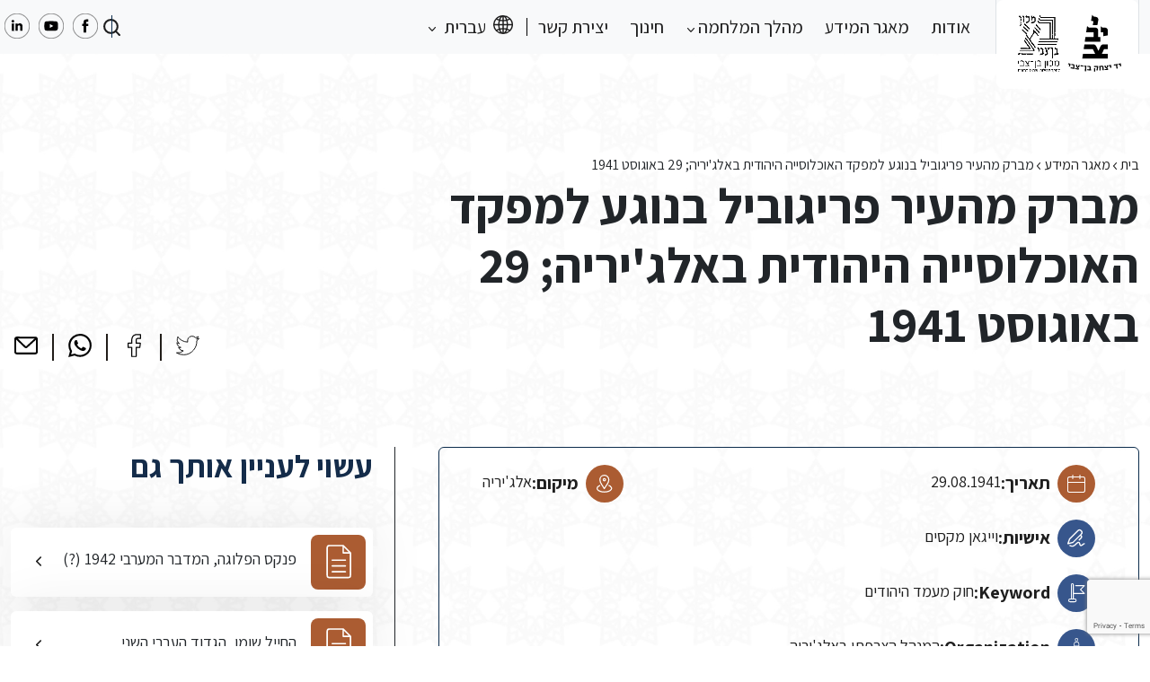

--- FILE ---
content_type: text/html; charset=utf-8
request_url: https://www.google.com/recaptcha/api2/anchor?ar=1&k=6LdFx_opAAAAAIlseOn4pRRE8JJDmAGHUI_cfboq&co=aHR0cHM6Ly9ub3J0aGFmcmljYW5qZXdzLXd3Mi5vcmcuaWw6NDQz&hl=en&v=TkacYOdEJbdB_JjX802TMer9&size=invisible&anchor-ms=20000&execute-ms=15000&cb=64458l814zw
body_size: 45537
content:
<!DOCTYPE HTML><html dir="ltr" lang="en"><head><meta http-equiv="Content-Type" content="text/html; charset=UTF-8">
<meta http-equiv="X-UA-Compatible" content="IE=edge">
<title>reCAPTCHA</title>
<style type="text/css">
/* cyrillic-ext */
@font-face {
  font-family: 'Roboto';
  font-style: normal;
  font-weight: 400;
  src: url(//fonts.gstatic.com/s/roboto/v18/KFOmCnqEu92Fr1Mu72xKKTU1Kvnz.woff2) format('woff2');
  unicode-range: U+0460-052F, U+1C80-1C8A, U+20B4, U+2DE0-2DFF, U+A640-A69F, U+FE2E-FE2F;
}
/* cyrillic */
@font-face {
  font-family: 'Roboto';
  font-style: normal;
  font-weight: 400;
  src: url(//fonts.gstatic.com/s/roboto/v18/KFOmCnqEu92Fr1Mu5mxKKTU1Kvnz.woff2) format('woff2');
  unicode-range: U+0301, U+0400-045F, U+0490-0491, U+04B0-04B1, U+2116;
}
/* greek-ext */
@font-face {
  font-family: 'Roboto';
  font-style: normal;
  font-weight: 400;
  src: url(//fonts.gstatic.com/s/roboto/v18/KFOmCnqEu92Fr1Mu7mxKKTU1Kvnz.woff2) format('woff2');
  unicode-range: U+1F00-1FFF;
}
/* greek */
@font-face {
  font-family: 'Roboto';
  font-style: normal;
  font-weight: 400;
  src: url(//fonts.gstatic.com/s/roboto/v18/KFOmCnqEu92Fr1Mu4WxKKTU1Kvnz.woff2) format('woff2');
  unicode-range: U+0370-0377, U+037A-037F, U+0384-038A, U+038C, U+038E-03A1, U+03A3-03FF;
}
/* vietnamese */
@font-face {
  font-family: 'Roboto';
  font-style: normal;
  font-weight: 400;
  src: url(//fonts.gstatic.com/s/roboto/v18/KFOmCnqEu92Fr1Mu7WxKKTU1Kvnz.woff2) format('woff2');
  unicode-range: U+0102-0103, U+0110-0111, U+0128-0129, U+0168-0169, U+01A0-01A1, U+01AF-01B0, U+0300-0301, U+0303-0304, U+0308-0309, U+0323, U+0329, U+1EA0-1EF9, U+20AB;
}
/* latin-ext */
@font-face {
  font-family: 'Roboto';
  font-style: normal;
  font-weight: 400;
  src: url(//fonts.gstatic.com/s/roboto/v18/KFOmCnqEu92Fr1Mu7GxKKTU1Kvnz.woff2) format('woff2');
  unicode-range: U+0100-02BA, U+02BD-02C5, U+02C7-02CC, U+02CE-02D7, U+02DD-02FF, U+0304, U+0308, U+0329, U+1D00-1DBF, U+1E00-1E9F, U+1EF2-1EFF, U+2020, U+20A0-20AB, U+20AD-20C0, U+2113, U+2C60-2C7F, U+A720-A7FF;
}
/* latin */
@font-face {
  font-family: 'Roboto';
  font-style: normal;
  font-weight: 400;
  src: url(//fonts.gstatic.com/s/roboto/v18/KFOmCnqEu92Fr1Mu4mxKKTU1Kg.woff2) format('woff2');
  unicode-range: U+0000-00FF, U+0131, U+0152-0153, U+02BB-02BC, U+02C6, U+02DA, U+02DC, U+0304, U+0308, U+0329, U+2000-206F, U+20AC, U+2122, U+2191, U+2193, U+2212, U+2215, U+FEFF, U+FFFD;
}
/* cyrillic-ext */
@font-face {
  font-family: 'Roboto';
  font-style: normal;
  font-weight: 500;
  src: url(//fonts.gstatic.com/s/roboto/v18/KFOlCnqEu92Fr1MmEU9fCRc4AMP6lbBP.woff2) format('woff2');
  unicode-range: U+0460-052F, U+1C80-1C8A, U+20B4, U+2DE0-2DFF, U+A640-A69F, U+FE2E-FE2F;
}
/* cyrillic */
@font-face {
  font-family: 'Roboto';
  font-style: normal;
  font-weight: 500;
  src: url(//fonts.gstatic.com/s/roboto/v18/KFOlCnqEu92Fr1MmEU9fABc4AMP6lbBP.woff2) format('woff2');
  unicode-range: U+0301, U+0400-045F, U+0490-0491, U+04B0-04B1, U+2116;
}
/* greek-ext */
@font-face {
  font-family: 'Roboto';
  font-style: normal;
  font-weight: 500;
  src: url(//fonts.gstatic.com/s/roboto/v18/KFOlCnqEu92Fr1MmEU9fCBc4AMP6lbBP.woff2) format('woff2');
  unicode-range: U+1F00-1FFF;
}
/* greek */
@font-face {
  font-family: 'Roboto';
  font-style: normal;
  font-weight: 500;
  src: url(//fonts.gstatic.com/s/roboto/v18/KFOlCnqEu92Fr1MmEU9fBxc4AMP6lbBP.woff2) format('woff2');
  unicode-range: U+0370-0377, U+037A-037F, U+0384-038A, U+038C, U+038E-03A1, U+03A3-03FF;
}
/* vietnamese */
@font-face {
  font-family: 'Roboto';
  font-style: normal;
  font-weight: 500;
  src: url(//fonts.gstatic.com/s/roboto/v18/KFOlCnqEu92Fr1MmEU9fCxc4AMP6lbBP.woff2) format('woff2');
  unicode-range: U+0102-0103, U+0110-0111, U+0128-0129, U+0168-0169, U+01A0-01A1, U+01AF-01B0, U+0300-0301, U+0303-0304, U+0308-0309, U+0323, U+0329, U+1EA0-1EF9, U+20AB;
}
/* latin-ext */
@font-face {
  font-family: 'Roboto';
  font-style: normal;
  font-weight: 500;
  src: url(//fonts.gstatic.com/s/roboto/v18/KFOlCnqEu92Fr1MmEU9fChc4AMP6lbBP.woff2) format('woff2');
  unicode-range: U+0100-02BA, U+02BD-02C5, U+02C7-02CC, U+02CE-02D7, U+02DD-02FF, U+0304, U+0308, U+0329, U+1D00-1DBF, U+1E00-1E9F, U+1EF2-1EFF, U+2020, U+20A0-20AB, U+20AD-20C0, U+2113, U+2C60-2C7F, U+A720-A7FF;
}
/* latin */
@font-face {
  font-family: 'Roboto';
  font-style: normal;
  font-weight: 500;
  src: url(//fonts.gstatic.com/s/roboto/v18/KFOlCnqEu92Fr1MmEU9fBBc4AMP6lQ.woff2) format('woff2');
  unicode-range: U+0000-00FF, U+0131, U+0152-0153, U+02BB-02BC, U+02C6, U+02DA, U+02DC, U+0304, U+0308, U+0329, U+2000-206F, U+20AC, U+2122, U+2191, U+2193, U+2212, U+2215, U+FEFF, U+FFFD;
}
/* cyrillic-ext */
@font-face {
  font-family: 'Roboto';
  font-style: normal;
  font-weight: 900;
  src: url(//fonts.gstatic.com/s/roboto/v18/KFOlCnqEu92Fr1MmYUtfCRc4AMP6lbBP.woff2) format('woff2');
  unicode-range: U+0460-052F, U+1C80-1C8A, U+20B4, U+2DE0-2DFF, U+A640-A69F, U+FE2E-FE2F;
}
/* cyrillic */
@font-face {
  font-family: 'Roboto';
  font-style: normal;
  font-weight: 900;
  src: url(//fonts.gstatic.com/s/roboto/v18/KFOlCnqEu92Fr1MmYUtfABc4AMP6lbBP.woff2) format('woff2');
  unicode-range: U+0301, U+0400-045F, U+0490-0491, U+04B0-04B1, U+2116;
}
/* greek-ext */
@font-face {
  font-family: 'Roboto';
  font-style: normal;
  font-weight: 900;
  src: url(//fonts.gstatic.com/s/roboto/v18/KFOlCnqEu92Fr1MmYUtfCBc4AMP6lbBP.woff2) format('woff2');
  unicode-range: U+1F00-1FFF;
}
/* greek */
@font-face {
  font-family: 'Roboto';
  font-style: normal;
  font-weight: 900;
  src: url(//fonts.gstatic.com/s/roboto/v18/KFOlCnqEu92Fr1MmYUtfBxc4AMP6lbBP.woff2) format('woff2');
  unicode-range: U+0370-0377, U+037A-037F, U+0384-038A, U+038C, U+038E-03A1, U+03A3-03FF;
}
/* vietnamese */
@font-face {
  font-family: 'Roboto';
  font-style: normal;
  font-weight: 900;
  src: url(//fonts.gstatic.com/s/roboto/v18/KFOlCnqEu92Fr1MmYUtfCxc4AMP6lbBP.woff2) format('woff2');
  unicode-range: U+0102-0103, U+0110-0111, U+0128-0129, U+0168-0169, U+01A0-01A1, U+01AF-01B0, U+0300-0301, U+0303-0304, U+0308-0309, U+0323, U+0329, U+1EA0-1EF9, U+20AB;
}
/* latin-ext */
@font-face {
  font-family: 'Roboto';
  font-style: normal;
  font-weight: 900;
  src: url(//fonts.gstatic.com/s/roboto/v18/KFOlCnqEu92Fr1MmYUtfChc4AMP6lbBP.woff2) format('woff2');
  unicode-range: U+0100-02BA, U+02BD-02C5, U+02C7-02CC, U+02CE-02D7, U+02DD-02FF, U+0304, U+0308, U+0329, U+1D00-1DBF, U+1E00-1E9F, U+1EF2-1EFF, U+2020, U+20A0-20AB, U+20AD-20C0, U+2113, U+2C60-2C7F, U+A720-A7FF;
}
/* latin */
@font-face {
  font-family: 'Roboto';
  font-style: normal;
  font-weight: 900;
  src: url(//fonts.gstatic.com/s/roboto/v18/KFOlCnqEu92Fr1MmYUtfBBc4AMP6lQ.woff2) format('woff2');
  unicode-range: U+0000-00FF, U+0131, U+0152-0153, U+02BB-02BC, U+02C6, U+02DA, U+02DC, U+0304, U+0308, U+0329, U+2000-206F, U+20AC, U+2122, U+2191, U+2193, U+2212, U+2215, U+FEFF, U+FFFD;
}

</style>
<link rel="stylesheet" type="text/css" href="https://www.gstatic.com/recaptcha/releases/TkacYOdEJbdB_JjX802TMer9/styles__ltr.css">
<script nonce="bVnTBARLnReIm57BtsyzBw" type="text/javascript">window['__recaptcha_api'] = 'https://www.google.com/recaptcha/api2/';</script>
<script type="text/javascript" src="https://www.gstatic.com/recaptcha/releases/TkacYOdEJbdB_JjX802TMer9/recaptcha__en.js" nonce="bVnTBARLnReIm57BtsyzBw">
      
    </script></head>
<body><div id="rc-anchor-alert" class="rc-anchor-alert"></div>
<input type="hidden" id="recaptcha-token" value="[base64]">
<script type="text/javascript" nonce="bVnTBARLnReIm57BtsyzBw">
      recaptcha.anchor.Main.init("[\x22ainput\x22,[\x22bgdata\x22,\x22\x22,\[base64]/[base64]/e2RvbmU6ZmFsc2UsdmFsdWU6ZVtIKytdfTp7ZG9uZTp0cnVlfX19LGkxPWZ1bmN0aW9uKGUsSCl7SC5ILmxlbmd0aD4xMDQ/[base64]/[base64]/[base64]/[base64]/[base64]/[base64]/[base64]/[base64]/[base64]/RXAoZS5QLGUpOlFVKHRydWUsOCxlKX0sRT1mdW5jdGlvbihlLEgsRixoLEssUCl7aWYoSC5oLmxlbmd0aCl7SC5CSD0oSC5vJiYiOlRRUjpUUVI6IigpLEYpLEgubz10cnVlO3RyeXtLPUguSigpLEguWj1LLEguTz0wLEgudT0wLEgudj1LLFA9T3AoRixIKSxlPWU/[base64]/[base64]/[base64]/[base64]\x22,\[base64]\\u003d\x22,\[base64]/J3lUwo7Dth42FsKbw6jClkIOAVvCsARywr1+O8KfGjzDpsOcE8KxVAFkYSsYIsOkMS3CjcO4w5kxD3AGwrTCukB3wqjDtMOZcjsKYSVqw5NiwpLCh8Odw4fCuSbDq8OMMMOMwovCmx7Dg27DoiZDcMO7cAbDmcK+YsO/wpZbwrHClSfCm8Kowo14w7RpwqDCn2xeW8KiElMewqpew6cOwrnCuDU6c8KTw4dNwq3Dl8OGw5vCiSMHNWvDicKlwoE8w6HChC95VsOzKMKdw5Vhw6AYbwfDncO5wqbDgj5bw5HCo2gpw6XDrV04wqjDi1dJwpFpDizCvU/Dv8KBwoLCpMKgwqpZw6nCvcKdX1HDu8KXesKewq5lwr8gw7nCjxUwwpQawoTDkARSw6DDssO3wrpLTwrDqHAqw5jCkknDqHrCrMOfO8KPbsKpwprCv8KawofCr8KuPMKawrLDjcKvw6dUw7pHZiAkUmcKcsOUVCrDtcK/csKbw6NkAT5mwpNeLMOrB8KZQ8O6w4U4wqFLBsOiwoJlIsKOw6I0w49lZMK5RsOqDsOUDWh4wrnCtXTDgsKYwqnDi8K/RcK1QlUCHF0NfkRfwpIPAHHDhcOmwosDGwsaw7gKMFjCpcOgw6jCpWXDqcOKYsO4EsKhwpcSa8OKSikdQk0paQvDgQTDo8KUYsKpw5vCscK4XwTCisK+Ty3DsMKMJRsKHMK4Q8OFwr3DtQ/DusKuw6nDnsOKwovDo157NBkRwrUldDjDg8KCw4Y/w5k6w5wpwrXDs8KrJSE9w65Rw5zCtWjDtcO3LsOnNcO6wr7Di8K8fUA1wrY7Wn4fEsKXw5XCsjLDicKawo8gScKlAzcnw5jDhl7Duj/CkXTCk8OxwrtFS8OqwpbCpMKuQ8KDwp1Zw6bClH7DpsOoSsKMwoskwqV+S0kbwozCl8OWdXRfwrZow6HCuXRjw446GAwKw64uw5fDoMKFEmoIaDHDn8OGwrtCcsKPwqbDlsOcIsKRQsOSBMKSNBzClsK1wo/[base64]/CrMOnfyA8w6rCn8Kzw4U/[base64]/CmCxtWcKICMK6SGPDlgXCp24LUMKmIcK/wrHCtGtww5HCrcKYwrp3Ll/[base64]/DkU1vMsK3XhXCl1ArwrrCiEo0w5d2F8KsSRjCjDXDrMOoQnjCrEEOw794b8KnF8K5eHw2bHnCnVfCssK8Y0PDlW3Di2h/K8KCw68ww6bCucKrZAdOKmobOcOhw4vDhcOUwrzDiFllw5lNbHfCmMOiIHvDocOBwoYTasOUw63CkRICdcKpFHPDmibCh8K2aCpCw5tLbkvDiC4kwoXCkwbCowR5w79zw6rDjFgOTcOGB8KqwpcHw5gXwqsYwovDicKSworCpT/CmcOdSxDDlcOuNMK1dG/Cvgwywp08fMKYw7jCqMKww7dfwrB+wqg7ezPDkF7CrCI3w6/DrsKSc8OmAXEIwrwYwr7CpsKowqbCpcKmw4LCl8Kuwppvw4QhXnUpwr80WMOJw5TDvAVXMzUqXcKewoXDosOTKmPDvXjDqhBCRsKXw4vDtMKlwovCmW0dwqrCi8O6VcOXwqw1MCDDnsOAZBo/[base64]/CljCo8Oqw4zCk8KYw79Xwr3ChWkXFMOjLxzCvsODaQ9+wpd2wptYNcK1w6UEw4BRwozDn3/[base64]/woxmw5Irw5DCs8Kyb8OGwqTDscKqD8K3CXJ3ZMKIDUTDs27CtTLCn8KjX8OgV8Omw4ozwq7CjBPChcKvwpzCgMK8ThQ2w6w8wqDDtMKgwqUmHXAeWsKBaC/CoMOje3zDh8KjRsKQD1fCmR8FRsKZw5bCoS/CucOEWX4AwqcTwpI6w6d7XnkVwoYtwpnDimgFH8OhYsK9wr1pS0E3OUDCoScHwpXCpXvDrsKRNEzDpMOncMK/wpbCmsK8IcKWLMKQKlHCtMKwKihBwokGA8OUYcKswoDDiWYOLX7DoykJw7drwrs/bCsPOcKRJMKcw5sHwr8mwpN5LsKQwoxDwoBqQMK+VsKFwpx5wo/CmMKxMVcVJTzDgcOhwqTCmMKywpTDg8KiwrZHA1XDpsO6UsOmw4PCnhNDWcKZw6lVflbDqcKmw6TDnR7DgsOzFnTDgFHCokh3AMOTODvCr8O/w7kww7nDl2QBV3YdFcOrwpUDWcKqwqxHZQDCssK9VhXDqcOuw5VEwovDssKlw69LXiMzw5HCkB5zw6lufQk4w6rDuMKgw5zDhcO2w7sWwrLCgHUvwrzCnsOJHMOFw5I9csOVMTfCnVLChcKqw77CmnBLZcOWw59VFHBlIXjCmMO0XHXDlMKtwoJNw7gbaynDkRsXwp/[base64]/[base64]/[base64]/DkAhQecOawqXCvsK7w4vCksOew67CqMKaNsOMVUvCsMOKwqg2I2NfDMOkFXfCvsK+woLClsO0bsKfwpDDgHDDvsOSwqzDhVBzw4rCncO7BMO7HsOzd1tbPcKvSB1/LyfCpFh4w69YAiZwE8ONw73DqlvDnnHDtcONBsOwZsOMwqXClMOrwrnCqAcWw6ppwq0lU2A/wrbDusOoJkYsXMOYwoRCAsKiwo3Ctw3DpcKoFMKVR8K8V8KOasKbw4Nswq9dw5VPw5AvwpkuXB3DrQjCoXBowqoNw6kBZg/[base64]/Cgyd/aV9WNMKzAMKtCn/CgsOWeFF7wpPDocOWwq3Cn0/DvmjCmcO0wrTCusKewpMQwp3DisO1w4/[base64]/DqcKywr/CoH7DoF0Fw4HDqsKowrsPwo0UwrfDvsO9wrvDsXnDu8KSwoLDtFN4wrM4w6EAw6/Dj8KsfsK1w7osB8OyX8KzXBfDncKNwqoKw5vCtjzCiCwQczrCqzY6wrbDpRUKSSjCri3CvMOGY8KRwosMXx/Dm8Kaamk9w6jCl8O1w53DpcKXf8Opw4BvOFrCscOdRVUHw5/CjG7Cl8Ogw5nDg37Dk0TDgMK0WlExLMK5w4tdERHDqcO5wqsbJyPCu8KqNMOTM1sBTcKTXDRkMcKNccObCkA/[base64]/SMOvwrAPw7XCjjwZwq8ow4I0wqAZRgfCkWVWw6w2fsKcYMOrTsOTw7NFEMKDVcK0w4fCj8OeRsKAw6XCrg82dQXCs0rDhATCoMKBwoIQwpsGwp5lOcKqwqJqw7JLEgjCpcOzwr3Cu8OMwrLDucOiwq3Do0TCgMKPw4t+w6AewqvDkmrCgz/[base64]/DnWk4T8KVw7PDkFFICEMJwrXDihB6wpAQwq3Ct1PDt1lPEsKGWnjCg8O1wrYrPT7DuSTCpBFKwrvCo8KPd8ORw7Bcw6rCnsKgCnQrRcO7w6jCssO6cMOUcWfDukg+M8KLw4HCi2NDw5sEwoItW2DDpsOeUTPDo1l/ecKPw40OcRXCkGjDm8Opw4XDiU7ClcKKw7QVwofDlgAyNn4pZglqw7lgw6/CukfCvTzDm3Y6w4laIEAwGyHChsO8csODwr0tHyMJOj/CjcO9S0lhHVd3PMO/[base64]/DuyInwp/DrcOTQcK1wrcWKMOUdsKUBsO0aMOKw73DuE/DmMO4NMKXUQDCtAfChGsqwoFww5/DgXzCulLCqsKXXcOfRDnDnMKoC8K6V8OcNT3ChMOPwr/DrAQLDcOkM8Ktw4HDgQ3Do8OxwojChsKeR8Kkw5LCp8Ovw6HDtBkJGcKySMOtGUI+TcO/[base64]/Dl8OPwpZVAFfDkXfDvVfCpcOSH8OPw5gSXMOrw5fDv0fCohXCpj/Dj8KkD2MYwr58wp7ClXHDuRs1w7BhK3sjWsKYCMOTw43CpcOLbUfClMKUVcOHwr4AGsOUw7F1w4nCjjwtbsO6fiV7FMOpwrNgwo7CmRnCvQ82KSbDucKFwrE8woDCvHbCg8KJwqpyw6ULEhbCln9MwrfDscOfFsK/[base64]/Cp0cowrFXPEpqwr/[base64]/[base64]/CrcO6wq1BEAjCrEsdw4HCvsONwr0EwqgiwrTDm0vDhnPCg8OWQcKfwpROPABcacOvXMKTaRBYcGdQasONCcO5a8O2w4JgJC5cwqXCp8OCf8OMBcOIwrDCqsKzw67Dj2vDjU1bUcODXsK6Y8O0AMObI8KNw4FlwrpxwqjCgcOIe2YUIcK0w5fCumvDolh/McKHHDhcLWnDhX07TF7DsB7Dm8KWwojCmlx9w5fCrkMDH3R7WsKswq82w5J/w4ZUJk7Dqn10wooffB7ClhrDokLDs8Obw5/[base64]/[base64]/M8OCw4LDvSfDicOMC8Kww68Hw4Mtw6Fbwol5a1vDkW4nw4orR8O4w6tSGcKQTcOrMR1Fw7PCsibCjlPCnXjDpmfDjULDkVoifH3Cn1nDiG5HUMOawq8hwq1Lwq0RwoUTw59OQMOacT/DnmBQDMK5w4EtZRZqwp9ECsKEw79Hw6nCv8OHwotHB8OLwo4MN8K8wqTCqsKgw5HCqyhFwpnCsCoaIsKEJsKJdsKnw4dkwpQiw4tdbUTCu8O6Jl/CqMKmAX1Yw77DjBIZPA/[base64]/Dm8KNwq4uw4vCgXQ0AsKRwpLChyPDkmFlwq7DuMKww7XCkcOlwrhgUMOfVlYUX8OnW1INGhBkw63DhQlkwpZlwq5lw6rDrSVnwprCojAZw4pbwrkifSLDoMOywq5+wqoNYiVKwrNvw4/Ch8OgMVsXVWTDgwPDlMKtwrzDpA80w6giw4fDshvDlsK/[base64]/[base64]/DljABQXTCl8KmLQbDtMOow79PFn/[base64]/CqkACwqVbQTPCocOpwpcgbF3DuwfDscOvN3LDpsK9CSh3DsKpKAFDwrLDgMOCGzgRw6IoExcuw6VtAzLChcOQw6IMYMKYwoTCl8OsUxDCpMOsw4XDlDnDisKpw4MXw5k/I1DCrsOoA8O4BGnCtsK/MD/DicO5woUqTCZywrctK2Yqb8K7wplsw5rCm8Orw5NPfmPCrFgGwrV2w5o+w4wGw4I6w4nCocO9woAMeMOSJCDDmcOqwqtvwoLDiELDqcOKw4IJbEV3w4vDvcKVw5NYCihIw4bCj2TCncOKdMKEw4HCm1xRwro9w5U1wp7Cn8Osw5ZncH/[base64]/w6gZwrzDszh5dsOrw5jDsi9Ew7HCjGjDi8Kcf8K4w53Dh8KQwqnDicOgw4/DoD7CuH1Xw4nDhGpYEsOHw4EKwq/CnS3DosKyesKPwqzCl8OVLMK2wrt9FjnDosOfHxJXA3hNKmdGGmHDlMOBe3Uqw6JcwrgqPxhGwr/DvcOband9d8KBKWxEXQkoecOuVsOeEMKuLsOgwqJBw6hFwqw1wo8tw65QTCQ2M1VTwpQtLTPDmMKTw4NiwrzCuVLDvjfDg8OkwrrCnRDCtMOLaMKAw5IywrjCvlsWEwcVPcKkKCo1EMOXGsK6OgTDgRfCmsOwNS1Cwq4+w45Aw7zDq8O0TnY3ZcKTwq/CsXDDomPCtcK2wp3Dn2R/UCU0wrEnwq3ChU7CnUvCp1oXwonCuVnCqHPCrQvDjcObw6Edw6B2C2DDr8KTwqw8wrURFMKOwrjDv8ONwrfCuBhRwpnCjsKCDMO3wp/[base64]/wqHDsXjDmCzDkMObwrfDpUc8FyxHwpvDnAvDocKMSQfCgSZBw5bDkALCrgUHw5FwwprDvcKjwro1wqPDs1PDhsOYw7s3NyIZwowEDMK5w7PCgWrDoErDjR7Cr8K8w5R3wo/DksKbwp7CrhlPScOXw4fDosKRwo48BBzDs8KrwpEGRsOmw43CgcOlw7vDg8Knw7PDnzzDpcKMwpJLw4FNw7xLJ8O5UsKCwqVvI8K/[base64]/[base64]/CnmweCBTCpXHDv0zDj8Oiw5jDjsO4wqRcw4YRJSPDsQ/CiFLCkA/Cr8OGw5p2CsKHwo1kfsK2N8OtW8Ocw5HCocK2wp9fwrRRw7nDpjd1w6B/wp/[base64]/Dr2VyXMK7w7A/w7jCtBLDjBHDm8Otw6rDmEvCs8OgwrvDjX/DlcKjwpfCrMKKwrfDrV9xR8OIwp1Zw5nCvsOCBzbCisOLC07DrCzCgBYSwqjCsQXDnCrCrMKWMkDCoMKhw7NSfMKqJwQeBSrDjXkQwoBZFRXDqR/DocO0w40qwoFcw5lCGsKZwppXLcOjwp4WdxA1w5HDvMOEOsOvRTdgwo9GA8K7wqp8MzBEw5rDmsOWw4k3ayPDnMOzIcOzwqPCnMKnw5rDmhDCksKYJXnDr23CuTPDpmZTOcKKwqLCpzXCnGYaQFPDiRs0w4/DusOuL3AVw6Z7wrJvwpLDj8OVw6kHwoYwwoPDpMKhBcOcAcK8M8KQwpzCu8Klwpk3QsOsf3F9w6HCicKPbFdQN3pCQWI8w5jClgNzFRU8E3rDn23Cj1HCk3hMwonDoxhTw6rCiwjDgMOLw4AUKioDTcO7PmnDmMOvwrtse1HCly0Bwp/DjMOnX8KuMzbCgFJPw58Gw5UoaMK7eMKIw5/[base64]/Cm8KSVFLDmUHCgcKNOMOgD3JWOsOIw7QbQsOxKl7Dm8ODOcOaw65QwoMtHEjDvsOBf8KdTlDCmsKyw5QqwpMzw47CisO4w5NTZ3gcRMKBw6gfOsOVwp5NwoRUwqdGI8K/RSHCjcOZBMKOV8O9HD7CiMOIwpbCssO1XRJiw5jDrS0DOADCmXXDnywdw4bDoinCtSQFXV3Clm1Kwp/DoMOcw7HDtAoIw43CscOiw5PCsC87JsKtw6FtwrxwPcOrJBrCtcOTGMKmIHDCucKnwroWwq0qI8K/wq3CqwEow4/CssKXNhLDtCkXwpERw5jDpsO2woUGwojCmgMMw4Vjwp0gSXzCkcK+EMOsOMKvFMKFe8KvAWB/WjlcT0XCrsOJw7jCiFdKwpRhwo3Dg8O/fMKJwonCo3Uiwr9hDWLDhz/Dngk0w6svHD7Dqgwkwphhw4J4F8KqZXhww48jdcO4LXQow7d1w4jCvUISw6V3w7xrw57Cnhh6NTp5E8KrTMK/FcKwTGgDRMOswq/CtsKjw70+FcKfA8KSw4PDq8OtK8OFw43Dln5iCcOGV3EvBcKCwqJPTivDlsKrwqYDb21Uwq5ITMOYwolfRsKqwqfDq2IRZkAJw60zwokaHGk0U8OVfsKbPynDhMOTwq3Dt0dQI8K8V11JwrLDh8K/EsKqdsKZwrdrwqzCrUEjwoskNnvDqHkmw6csHyDClcOFbhZUYljDlcO4EX3CiSPDnTZCcDRNwr/[base64]/w5YXwpMncMKAw7AvHCNlw6bCgn5MSsOqe2LCqz8swpoUdHjDgcO0XcOiwqDChU4/w6TCqsK2b1bCnll+w7hEP8OEWsOcVxhrBMKEw5HDvcOODhlkYE0awojCoyDChH/[base64]/woLCisK4DS7CoV3Dtz0Wwq3ChRJ/O8KddAR6PGxOwqnCncKNCHJ1Uj7Dt8O3wrRwwonDncOrIcKKY8KEw5DCkgYeHnHDlgs6wo0ww5rDk8OIWBV/wrLCrVJuw7zCj8K6EsOpUcKOWgBrw6vDjTrDjEbCvGZrA8K1w6oJRC8TwpcMYSvCqCwUesKqwp3CsQJKw6nCtRHCvsOqwpfDrDbDu8KMHsKFw7LCviPCkMOxwpzCiErCrC9YwoluwrI8BXjCncOVw6LDvMOccMOdLy7Ci8OdVjk6w79eQTvDshLCnlEbDcOkbH/DlV3CvcOXwq7CmMKbblQWwprDisKPwqI/w6E1w5DDihjCp8Ktw4ojw6VJw7MuwrZNIcOxNWrDpMOywoDDk8OqHsKZw5TDj24KcsOIVV/DnXgie8KAO8OBw5pfRH57w5gow4DCv8K/[base64]/Cr3vDsAjCvsO/dCzClMKzMTQFw5/CssKywplzcMKGw7oIw6o9wqdyOQxpPMKOwrMPwqLCuVPDvcK0DD7CoRXDtcKswoJGf1U3ASLCssKuHcKbWsOtCcO8w5lAw6bDtMO/[base64]/Dq8OrwovCoF3Do3N9NioTGcK5wrs/[base64]/Cu8Kbw5fDimdQFcKNw5vDoBNfwrpTFFMtw58VJnTDnHIyw7AKN1J7wprCmFo1wr15OMKZTjfDrFbCnsOVw7LDtsKAasKzwo4lwqDCvMKIwrxZJcOowp3Cv8KXGcKrRh7DkcO4BgDDmWpmMMKSwoHCmMODVcOTNcKdworDnWHDijzDkzfCqCjCnMOfMRQOw6ptw6/Du8KvCH/CtTvDjXhyw43Ci8ONKsK/wrNHw6ZDw5PDhsOJT8OUVXLCqMKhwo3DvDvCvHLCqMO2w51xXMKcS10ZesKfHcK7I8K6HkkmOsKWwpA5EXnDlsK+QMOhw4g4wrANTEN8w4AYwrTDvsKWSsKmwpw+w7DDu8KYwq/[base64]/[base64]/DpEFbwr0dwoJiw6BhwplDw5ovFMKccMKvw4PCvsOpEMKjGS/DpghoAcKywonCqcKiw5NvScOYQcOCwrTDg8O1cXIGwrnCv03CmsOxG8OwwofCiQzCsD1XeMOnDwxXPMOjw5lhwqcDwpTCq8OACARBwrfCmBnDrsKacBklwqbCqRbClcKAwqfDn13DmkVmCBLDtDYuUcK6wo/Ci07DosOgNHvCvxFDeHp8CMKzcD3CusO5wqBnwoclwrh3BMK5wp7DjMOuwqDCqHPCiF43FMKxPcORPXDClMKRRw4rZsOZTWN5MRvDpMO1wq/DhVnDnsOSw6wgwpo2wrw5woQVE1jCoMOlEMOHF8KhLMKGeMKLwoV+w6RseR45b09rw5HDo0DCkX9/wojDsMOwKHxdZzHDvsKVPQh7LMKlEzrCp8KmLwoQwqNYwrDCnsOMEkvChSvDgMKfwqrDn8O5OBfDnATDhEnCo8OUCnHDlR0YABbDrBEWw4XDjMO7WB/[base64]/Dl8Ouw5HCvSdXw7QDH8KIeMOGRnLCh1Z8wqhTKHXDrQfCnMOHwq3CrXxMYmfDtzdFe8OzwrBgMCZ9RGJVQ15HLSnDoXrCksKnMTLDkS/[base64]/CqA47w6kSw7fChD3Di8K3w6LDoyciDcKqw7zDsMKHXsOSwqYfw6nDlcOMw5XDi8OcwrDDo8OAND4+Rz0Zw4BsJsO/KcKeRFRxXzhhwo3DsMO4woJXwpjDnSALwqA4wq3CiCzCjxZbwo7DhlPCpcKiWidMfRjCj8K8c8O7wpoLXcKMwpXClRzCvcK4B8O5Pj7DoQoHw4rCnwvCkR4ARMKKwojDlQHDpcO6DcKHKXkEWMOAw54FPCLCv3XCp1tvGsO8TsOBwrnDs3nDlcO8QT/Dsg3Cg0UaQMKAwoDChljCiQnCkVPDkEvDsm7CnjJXKxbCqcK2BcOQwqPClsO/SD0Ewq/[base64]/Dn8OtL0HCr8KmHnAsK8K8VMOxw69ub0PDscOUw5zDkATCjcONWcKoacKRfsOZWgcYEMKVwojDvVcPwqkPAkrDkTrDvzzChMO0DRY+wp3DjsOlw6vCjMK/w6YVwrIqwpk4w7R3woITwofDjsKow5ZkwoRnUGvCjMKzwpobwq8bw4ZHOMOeJMKxw7rCjcOyw6M+CXrDrcOvw5fDvlLDvcK8w4rCtsOiwogkdsOuRcKtbMOmA8K2wq01XsOdexpHw7LDrz8Iw610w5XDhBrDvcOrXMOlGT3Ct8KSw5rDjRBbwrgkB0Qlw5E7ZcK/PcKdw5NoI1x9woNCG1nCiGVZRcOXeQE2SMKfw4LDsgxSbsKNVMKCQMOKCCbDpXvDu8Ofwp7CqcKIwrXDs8OTYsKtwoIjd8KJw7AbwrnCqTk7wq1zw77DrQ/DrGENIMOJEMOGQHowwrMpO8K2VsO4KlkxWS3DkDnDmRfCljfDssK/c8Oew4PDtVNdwow/HcKCJCHCmsOkw5l1dFNAw5wXw79BbcOywqs9BFTDvT8TwpNpwqQaVT82w6bClsOPe3HDsQ3Co8KKZcKZLsKNIiJ8fsOhw6rCn8K0wplCHMKZw5FtCC0XJxPCjsKAwp5mwqxrLMKbw4IgI0NyNR/Ctj9LwqzDgsK3w5HCp2ZAw5gcahLCi8KnGEZowp/CssKbEwQVKkTDm8Kdw5xsw4nDtcKmLFEVwp0AfMKxVMKcYhvDrA0zw6gBw6/DjcKuZMKdRzZPwqvCjEs0w4zCuMO0wonCqzklZS/CjcKuw4xCDXhQGsKIFB5mw6dwwoM/ZFLDpMOkHMOEwrxvw4FdwqB/w7FwwpMPw4vCgkjCtEc/BsOoKxQ2a8OiOMOhAyXDky8FEE8GCy4VVMK2wrVSwowdwpvDjcKiEcO+eMKvw4zCvcOtL1LDksKtwrjDqCYhw51xw6HCmMOjKsOxLMKHNwhuw7Zeb8OWAFI8wrzDrT7Dglh6w6pNPT/[base64]/Dl8KWwrjCgjHCpXLDvEB2w4fCiCnCg8O9wpnDlh3Cr8OmwqoDw7thw6UTw6sxLBPCshnDiCM9w5HCpgFcGcOhwqQ/wpV8NcKGw6DCsMODE8Ksw7LDkg7ClCTCsAPDtMKfKR4Owqd/R18cwpTDsnMTMlvCmMKJN8KmO0LCo8OGFMKuCcKiEGjDhmbDv8Olb0V1ZsOyScOCwofCtX7CoDYzw6vCl8OAIsOHwo7Cml3CjMKQw63DgMKFCMOIwofDhwJVw6BkJsKXw6rDnCRka1DCmw1Nw5zDncKgOMOwwo/CgMK+E8Onw6NPA8KydcKqBcOoHDdhw4pFw64ww5d3wrPDqzdUwrpFFnjCi1MlwpjDncOEDSEpYXl8aDLDl8ONwpLDhCxqw4seDQlZIyN0wpEtCG84Ex47MADDkSlIw7nDsybCrMK1w4/DvF1mIlNiwo7DnVnClcO7w7Jhw4FDw7nCj8Knwpw6ThHCl8K/wqkuwppuwrzCgsKYw5jCm3RJdDZdw7FaS1U/W3HCu8KzwrdGcmhIdksKwovCqWTDs0rDiTbChAHDo8K0QzUpw5jDpBtBw6TCu8OcJBnDrsOlVMKvwqlHRcKCw6pkEDTDoHfDnlbDgVcHwqx+w6QHA8KJwrozwpx9cStYw7LDtS7DoAcZw5pLQizCo8OAZAwXwpMtCMONbsOfw57DvMOXVx4/wr0ew7l6EsOHw5UoA8Kaw4EVQMKWwp0DScOEwoVhK8K/DcOEIsKUSMOgXcOdYjTCpsKxw4lzwpPDgibChGnCkMK+wpE7e0sHDFjCh8OSw5rDlgzCq8K2QMKBEwU6WMOAwrNmBsOfwrEZXsOTwrV9SsODFsO6w5MtAcKbCcO2wpPCtnJvw5ZWDHzDvW/DiMKFwpPDhDU1RibCosOTwrp+w5rCn8OIw7fDuHLDrBYyREQiA8Ogwrt0fcOyw6zCi8KEfMKEEMKowpwgwoLDinjCrMKob34OBhPDksKMB8Ofw7TDosKMbi7CuBrDoxlRw6/CicO5w4MHwrvDj1PDtWfDvD56U2YyVcKPTMO5aMOwwr8wwp8bNCDDr2lyw4NzER/DjsOowplgTsKQwpAFQX1Uwrp/w4EpQ8OGYBTDoE0MdMOVJl8MdsKCw68Ww5fDrMOyUTLDuS7DgB7CncOaOwnCqsKvw7nDslnCoMOqwpLDkxFLwobCpMOLOj9Mwr4yw4MnPwrDoHJYIsKLwqBDw4zDpjNLw5B+W8OvE8KjwrjCosOCwo3Cgyh/wrdzwrXDk8OywrbDnj3DhcOiGMKDwprCjRRWO0c0MTPCqcKgw5pOw6J7w7IzOsKhf8KzwpDDoVbCk0I5wq9wN3vCusKSwoVyZXQtLcKNwrAFW8OEHldDw5Ykwq9HGAvCoMOHwp/CqcOIN1xyw5/[base64]/LsK8wqjCqy8tw5fCrMOPOsKEw6R0BMOnYRVTFFZXwqVkwrpjOsOndnnDtBkQMcOkwqvDjMK8w6EgCQfDl8OuSxZMLsK/[base64]/Vm7Du3/DtcOSwrfCjcOEJUXClGjCththYW7ClcKPw7Fhw4kCwoBnwpgpZTrDlCLCjsORWMOQBcK4aDwFwpLCoWhVw77Cq27CqMOAT8O9PgzCqsObwqzDvsKRw5cDw6nCrsOIwrHCmllNwpNKDlrDjcK/w4rCkMKEVy5bZCU5w6oXZMKHw5ByLcOtw6nDisOawozCm8Krw7Fywq3DmsOcw4wywrMBwpbCnlATX8K4b2liwrnDvsOkwpt1w6FZw5fDjT8MQ8KMUsO+K148I3ZsOFEfQRfCjTvDvC3DvsKmwoQzwrHDqsOjeE4ybgJBwpBbGsOPwpXDtcOSw6l/XMKaw5YjJcO5wp5YKcKgAknDn8KLYD/[base64]/[base64]/wpbDijJBPMKLUyLDnsK+fykAQMO2S0Jhw4vCqUghw4FdAVPDjMKQwoPCoMOYw67DvcK+QsKMw6zDq8KKYsKJwqLDnsOEw6LCsmsGaMKbwpbDr8Ogwpo6CQxaXcORw43CiThbwrEiw6bDshcgwrjDrGPCm8Ktw5jDkcOPwr/CmMKDYcOVLMKpWMOxw7tTwpdLw7d6w6nCtMOrw4gtJMKeQm/CjX7Ckh7DvMOHwpfCuGzCucKuai5ddDrDoBTDjcOwWsKzQXnDp8K1BW4JecOQaAbCocK3NcKHw6xAeVErw7vDrcKfwrLDvQs7wrXDqcKWEMKGJcO/[base64]/w6RWdsONwqbCsMKAw63DusK/wqFTw5c0c8KMwpQBwpHCpRRhQsO6w4DClAR4wpvCi8O9OhFYw4o+wqLCssKWw4tMEsKXw6lBwq/DjcKIV8KHRsOJw7grLCDDv8O4w4tuDi/DoU7Dsj8Qw6zCshYhwo7Ck8OOJsKHDhgZwq/[base64]/HCYCJMKWw4ZvFVPDgXHDusK8wqUZw4zCnwTCscK7w5xUYA8qw4Qgw4TCpMKmbMKgwqHDgsKHw5w9w7PCk8OCw6k8E8KBw6cjw4HCo14MVyk1w5DDnlYPw7fCqcKhJsKUwptiAsKJesOgwpJSwp7DgsK/w7HDgzDDrFjDpgjDgVLCg8KaWhXDqsO+wosyfQ7DpWzCm1zClmrDvlgqw7nCocK7PAMAwoc/wojDlsORwo9kC8KJD8Oaw51HwoQlfcOlw5/DjcORw5oeJcOuURfDpzfDr8KQBg/CjhIYXcOzwq4Sw7bDmsKJOybCvSM6GcKLJsKlFl88w6UOM8OSIcKWSsOXwrp1wr1xXcORw40JOREqwoh3bsKxwqlUwqBDw6rCr2BCWMOXwp8iw6EUw63CiMOQwpbChcOSfcOEeTE+wrB7c8OAw7/CpTTCtMOyw4PCmcKdUzLDrC/[base64]/CgTfDmmUZTsOVwq/ChcOCw5FDw70XwopwQsKyDsKbScK7wqorZcKFw4IRMSLCosK+aMK2wrjCnMObAcOWIz/DsARGw4RidTvCnjAbAcKbwq3Dh0HDiXVSEcOtHEzCnCnDnMOINcO9wo/DlAp2Q8KtFcKPwpoiwqHCpXjCthMVw5fDm8K9DcOuBMOlwotXw4RGKcOQCQB9w4gfDkPDtsOww6B+J8OfwqjCgl5YJMOHwqPDnsO+wqfDtA0bC8KJAcKuw7McOE4Jw74swrvDk8KIw6gWU3/[base64]/DtcKUw67CksKRS14jMsOWZ8K4w7UKwo9jEwcyVwdIwqLDlGbCo8KFIhfDqw7DhxAcFibCpxQVWMKHcsKKNlvCm23CoMKowq9zwp0dJBvDpcKRw6QzX0rDohPCq3I9PsKsw6vDnzMcw5zCi8KKZ0crwprDr8KmcQzDv3chw6MDfcOTTMOAw7/[base64]/w70yGsKfwp1TwrnDtcK5XFFSw7zCgMKiw7jCh8KGAcOSwrQdKVVDw4UUwr8OEWxnw7krAMKIwrwTCRPCuyxyU2HDm8KGw4jDm8OVw4lHPW/DpxTCuBHDscOxFgvCsy7CuMKUw5Vrwo/DvMKTQ8OIw7QJQBF6wo/CjMKechQ6OMOKfcKuPG7CksKHwpd8A8OUIBw0wqTCiMOoR8KGw7TCpUPDuX0ZSih7X1DDmsKiwqjCsl0tQ8OPBMOMw4TDq8ORMcOYwq8hPMOlw6oiwo9lwo/[base64]/CrMOUXlbDkl7Dn8Omwr0eag7CmcOzw7XCoMKKAsKOw7gXFGbChFhPAR3DvsODCELDo1nDkFpswrhxBCrCtVEyw6fDkhZowojCksO5w7zCqC7Dn8OLw6dXwp7DiMOdw6w6w4ZMwqvCgUnDg8OGJW4OdsKODwExR8Onwr3CusKHw4rCqMK/wp7Cn8KxWnHCp8OkwojDucKsEk0pw6hJNwsCDcOAMsOiSMKuwrAJw7xrHTUFw4/DnXFNwqlwwrfCqC5Gwp3CusOaw7rClSx+LSpSaX3DicOiPVkFwoJ5DsOBw6BrbMOuAcKgwrPDvC3DtcKSw73DrywqwpzDiSHDjcKjQsKUwobCgj93wpg/MsOGwpZCDxbDulBXPMKVwqbDpsOiwo/CigJ/wrYYLirDvFLCs2TDgMO8Wws1w43DicO5w6DDlsKcwpvCicK3MBzCvcKWw6LDtHZUwoLChWXDssOresKdw6PCi8KpdxHDokLCusKeUMK4wrrCll17w73DoMOJw6NqX8K0H0DCv8Khb18qw6XClxl2QMOJwp1Da8K1w79mwqYWw5NBwrcpbsO/w7rCisKWw6TDlMKnF1/[base64]/[base64]/Dm8OcwrYdU2zCpR3Dv30XwqQFw63Dl8KCw4jDpsKVw6jDu1t4fMKZJHlxSxnDvGp3w4bDvQ7CrRHDmMOUwpsxw6U8DsOFfMOUcsO/[base64]/DpFUuwqgzw6XDucKYwpvDqm7DkMKYwrbClsOvw5hCG8OXL8OBQRxeOHoEbcKdw6lZwp1awqoTw6ArwrQ4\x22],null,[\x22conf\x22,null,\x226LdFx_opAAAAAIlseOn4pRRE8JJDmAGHUI_cfboq\x22,0,null,null,null,1,[21,125,63,73,95,87,41,43,42,83,102,105,109,121],[7668936,513],0,null,null,null,null,0,null,0,null,700,1,null,0,\[base64]/tzcYADoGZWF6dTZkEg4Iiv2INxgAOgVNZklJNBoZCAMSFR0U8JfjNw7/vqUGGcSdCRmc4owCGQ\\u003d\\u003d\x22,0,0,null,null,1,null,0,0],\x22https://northafricanjews-ww2.org.il:443\x22,null,[3,1,1],null,null,null,1,3600,[\x22https://www.google.com/intl/en/policies/privacy/\x22,\x22https://www.google.com/intl/en/policies/terms/\x22],\x22eCT5hDDv2DZO8unIQT7O7whhuvcmZiBfD4mxGQrl8nc\\u003d\x22,1,0,null,1,1764314498867,0,0,[84],null,[162,198,166,10],\x22RC-w3w_gnJestiS8A\x22,null,null,null,null,null,\x220dAFcWeA4BmsHckkhqnC4MU9FnEqDGPL1lJQzMSHXlNIoxF55THsWqHWAl1v0owptla-BT_o1IQ1otlDOzI07pBn_ZZKBAaCxMlw\x22,1764397298894]");
    </script></body></html>

--- FILE ---
content_type: image/svg+xml
request_url: https://northafricanjews-ww2.org.il/wp-content/themes/bentzvi/assets/img/icon/page-hero-twitter-icon.svg
body_size: 79
content:
<svg xmlns="http://www.w3.org/2000/svg" width="28.604" height="23.792" viewBox="0 0 28.604 23.792">
    <g id="_Group_" data-name="&lt;Group&gt;" transform="translate(-0.07 -2)">
        <path id="_Path_" data-name="&lt;Path&gt;" d="M2.286,3.7a16.347,16.347,0,0,0,12,6c-.312-1.272-.336-4.729,2.088-6.169A6.289,6.289,0,0,1,19.689,2.5a5.581,5.581,0,0,1,4.093,1.8,12.6,12.6,0,0,0,3.6-1.368,5.485,5.485,0,0,1-2.4,3.085,10.526,10.526,0,0,0,3.193-.792,11.162,11.162,0,0,1-2.856,2.916c.852,7.645-6,17.151-15.747,17.151a17.715,17.715,0,0,1-9-2.4,11.162,11.162,0,0,0,8.4-2.4,6.985,6.985,0,0,1-6-4.2c1.2.384,2.34.576,3,0A6.493,6.493,0,0,1,1.086,10.3a4.213,4.213,0,0,0,3,1.2A6,6,0,0,1,2.286,3.7Z" fill="none" stroke="#fff" stroke-linecap="round" stroke-linejoin="round" stroke-width="1"/>
    </g>
</svg>


--- FILE ---
content_type: image/svg+xml
request_url: https://northafricanjews-ww2.org.il/wp-content/themes/bentzvi/assets/img/icon/page-hero-email-icon.svg
body_size: 218
content:
<svg xmlns="http://www.w3.org/2000/svg" width="26.289" height="20" viewBox="0 0 26.289 20">
  <g id="XMLID_146_" transform="translate(-2 -123)">
    <path id="XMLID_211_" d="M54.784,196.592a2.481,2.481,0,0,1-1.8.778h-.031a2.464,2.464,0,0,1-1.8-.825L42,187.7v13.66c0,.6.309.943.49.943H63.675c.18,0,.49-.34.49-.943V188Z" transform="translate(-37.938 -61.365)" fill="none"/>
    <path id="XMLID_415_" d="M82.136,171.411l.031.036a.413.413,0,0,0,.314.149.422.422,0,0,0,.32-.139l.031-.036.036-.031,9.454-8.644-9.753.015L73.1,162.7Z" transform="translate(-67.435 -37.654)" fill="none"/>
    <path id="XMLID_426_" d="M25.722,123.026l-10.582.026L4.557,123H4.552A2.791,2.791,0,0,0,2,126.005v13.99A2.791,2.791,0,0,0,4.552,143H25.737a2.791,2.791,0,0,0,2.552-3.005v-13.99A2.761,2.761,0,0,0,25.722,123.026Zm-.83,2.062-9.454,8.644-.036.031-.031.036a.422.422,0,0,1-.32.139.406.406,0,0,1-.314-.149l-.031-.036L5.67,125.046l9.469.062Zm.845,15.851H4.552c-.18,0-.49-.34-.49-.943v-13.66l9.155,8.845a2.486,2.486,0,0,0,1.814.825h.031a2.461,2.461,0,0,0,1.794-.778l9.381-8.588v13.356C26.227,140.6,25.918,140.938,25.737,140.938Z" fill="#fff"/>
  </g>
</svg>

--- FILE ---
content_type: image/svg+xml
request_url: https://northafricanjews-ww2.org.il/wp-content/themes/bentzvi/assets/img/icon/pen-icon-blue.svg
body_size: 462
content:
<svg xmlns="http://www.w3.org/2000/svg" width="42" height="42" viewBox="0 0 42 42">
  <g id="Group_14008" data-name="Group 14008" transform="translate(-1550 -596)">
    <circle id="Ellipse_60" data-name="Ellipse 60" cx="21" cy="21" r="21" transform="translate(1550 596)" fill="#37568c"/>
    <path id="Path_12939" data-name="Path 12939" d="M12.133,2.049a3.393,3.393,0,1,1,4.8,4.8l-.377.377.119.119a2.776,2.776,0,0,1,0,3.926l-2,2a.694.694,0,0,1-.982-.981l2-2a1.388,1.388,0,0,0,0-1.963l-.119-.119L7.736,16.043a.693.693,0,0,1-.322.183L1.862,17.613a.694.694,0,0,1-.827-.893l1.735-5.2a.694.694,0,0,1,.168-.271Zm3.817.981a2.005,2.005,0,0,0-2.835,0L4.035,12.11,2.752,15.96l4.139-1.035L15.95,5.866A2.005,2.005,0,0,0,15.95,3.031ZM6.505,20.41a6.2,6.2,0,0,1-3.962-1.536l1.783-.446a4.431,4.431,0,0,0,2.179.594,3.265,3.265,0,0,0,1.762-.634,14.219,14.219,0,0,0,1.824-1.52l.157-.148a14.4,14.4,0,0,1,1.619-1.384,2.275,2.275,0,0,1,2.105-.432,2.061,2.061,0,0,1,1.1,1.023,7.3,7.3,0,0,1,.528,1.533,2.006,2.006,0,0,0,.318.692.641.641,0,0,0,.16.156.1.1,0,0,0,.053.021,1.87,1.87,0,0,0,.874-.4c.257-.175.477-.35.7-.526.136-.109.273-.218.419-.327a6.6,6.6,0,0,1,.968-.608c.123-.062.223-.107.3-.137l.089-.035.028-.01.01,0h.005s0,0,.222.658l-.22-.658a.694.694,0,0,1,.445,1.315l-.005,0-.043.017c-.042.017-.11.047-.2.093a5.224,5.224,0,0,0-.763.481c-.081.061-.188.145-.309.241-.252.2-.568.451-.857.648a3.11,3.11,0,0,1-1.655.637A1.677,1.677,0,0,1,14.816,19a3.379,3.379,0,0,1-.562-1.191,6.105,6.105,0,0,0-.412-1.234.688.688,0,0,0-.369-.375c-.114-.044-.34-.046-.827.284a13.454,13.454,0,0,0-1.468,1.266l-.139.13a15.492,15.492,0,0,1-2.011,1.668A4.627,4.627,0,0,1,6.505,20.41Z" transform="translate(1560 605.944)" fill="#fff"/>
  </g>
</svg>


--- FILE ---
content_type: image/svg+xml
request_url: https://northafricanjews-ww2.org.il/wp-content/themes/bentzvi/assets/img/icon/archive-icon-blue.svg
body_size: 241
content:
<svg xmlns="http://www.w3.org/2000/svg" width="42" height="42" viewBox="0 0 42 42">
  <g id="Group_14010" data-name="Group 14010" transform="translate(-1550 -469)">
    <circle id="Ellipse_58" data-name="Ellipse 58" cx="21" cy="21" r="21" transform="translate(1550 469)" fill="#37568c"/>
    <g id="Group_14002" data-name="Group 14002" transform="translate(1559.5 478.5)">
      <path id="Path_12931" data-name="Path 12931" d="M8.509,21.625H2.9a1.9,1.9,0,0,1-1.9-1.9V2.9A1.9,1.9,0,0,1,2.9,1H8.509a1.9,1.9,0,0,1,1.9,1.9V19.723A1.9,1.9,0,0,1,8.509,21.625ZM2.9,2a.9.9,0,0,0-.9.9V19.723a.9.9,0,0,0,.9.9H8.509a.9.9,0,0,0,.9-.9V2.9a.9.9,0,0,0-.9-.9Z" fill="#fff"/>
      <path id="Ellipse_55" data-name="Ellipse 55" d="M1.5-.5a2,2,0,1,1-2,2A2,2,0,0,1,1.5-.5Zm0,3a1,1,0,1,0-1-1A1,1,0,0,0,1.5,2.5Z" transform="translate(3.813 15.813)" fill="#fff"/>
      <path id="Path_12932" data-name="Path 12932" d="M8.173,6H3.5a.5.5,0,0,1,0-1H8.173a.5.5,0,0,1,0,1Z" transform="translate(-0.131 -0.262)" fill="#fff"/>
      <path id="Path_12933" data-name="Path 12933" d="M8.173,9H3.5a.5.5,0,0,1,0-1H8.173a.5.5,0,0,1,0,1Z" transform="translate(-0.131 -0.458)" fill="#fff"/>
      <path id="Path_12934" data-name="Path 12934" d="M6.3,12H3.5a.5.5,0,0,1,0-1H6.3a.5.5,0,0,1,0,1Z" transform="translate(-0.131 -0.655)" fill="#fff"/>
      <path id="Path_12935" data-name="Path 12935" d="M20.509,21.625H14.9a1.9,1.9,0,0,1-1.9-1.9V2.9A1.9,1.9,0,0,1,14.9,1h5.607a1.9,1.9,0,0,1,1.9,1.9V19.723A1.9,1.9,0,0,1,20.509,21.625ZM14.9,2a.9.9,0,0,0-.9.9V19.723a.9.9,0,0,0,.9.9h5.607a.9.9,0,0,0,.9-.9V2.9a.9.9,0,0,0-.9-.9Z" transform="translate(-0.786)" fill="#fff"/>
      <path id="Ellipse_56" data-name="Ellipse 56" d="M1.5-.5a2,2,0,1,1-2,2A2,2,0,0,1,1.5-.5Zm0,3a1,1,0,1,0-1-1A1,1,0,0,0,1.5,2.5Z" transform="translate(15.813 15.813)" fill="#fff"/>
      <path id="Path_12936" data-name="Path 12936" d="M20.173,6H15.5a.5.5,0,0,1,0-1h4.673a.5.5,0,0,1,0,1Z" transform="translate(-0.917 -0.262)" fill="#fff"/>
      <path id="Path_12937" data-name="Path 12937" d="M20.173,9H15.5a.5.5,0,0,1,0-1h4.673a.5.5,0,0,1,0,1Z" transform="translate(-0.917 -0.458)" fill="#fff"/>
      <path id="Path_12938" data-name="Path 12938" d="M18.3,12H15.5a.5.5,0,0,1,0-1h2.8a.5.5,0,0,1,0,1Z" transform="translate(-0.917 -0.655)" fill="#fff"/>
    </g>
  </g>
</svg>


--- FILE ---
content_type: image/svg+xml
request_url: https://northafricanjews-ww2.org.il/wp-content/themes/bentzvi/assets/img/icon/arrow-expand-left-orange.svg
body_size: -81
content:
<svg xmlns="http://www.w3.org/2000/svg" width="4.31" height="7.538" viewBox="0 0 4.31 7.538">
    <path id="Icon_ionic-ios-arrow-back" data-name="Icon ionic-ios-arrow-back" d="M12.55,9.962,15.4,7.112a.539.539,0,1,0-.763-.761L11.407,9.58a.538.538,0,0,0-.016.743l3.245,3.252a.539.539,0,1,0,.763-.761Z" transform="translate(-11.251 -6.194)" fill="#B75725"/>
</svg>


--- FILE ---
content_type: image/svg+xml
request_url: https://northafricanjews-ww2.org.il/wp-content/themes/bentzvi/assets/img/icon/date-icon-orange.svg
body_size: 4
content:
<svg xmlns="http://www.w3.org/2000/svg" width="42" height="42" viewBox="0 0 42 42">
  <g id="Group_14011" data-name="Group 14011" transform="translate(-1550 -419)">
    <circle id="Ellipse_57" data-name="Ellipse 57" cx="21" cy="21" r="21" transform="translate(1550 419)" fill="#ab5c32"/>
    <path id="Path_12930" data-name="Path 12930" d="M19.5,4h-3V2.5a.5.5,0,0,0-1,0V4h-7V2.5a.5.5,0,0,0-1,0V4h-3A2.5,2.5,0,0,0,2,6.5v13A2.5,2.5,0,0,0,4.5,22h15A2.5,2.5,0,0,0,22,19.5V6.5A2.5,2.5,0,0,0,19.5,4ZM21,19.5A1.5,1.5,0,0,1,19.5,21H4.5A1.5,1.5,0,0,1,3,19.5V11H21ZM21,10H3V6.5A1.5,1.5,0,0,1,4.5,5h3V6.5h0A.5.5,0,0,0,8,7H8a.5.5,0,0,0,.5-.5V5h7V6.5h0A.5.5,0,0,0,16,7h0a.5.5,0,0,0,.5-.5V5h3A1.5,1.5,0,0,1,21,6.5Z" transform="translate(1559 428)" fill="#fff"/>
  </g>
</svg>


--- FILE ---
content_type: image/svg+xml
request_url: https://northafricanjews-ww2.org.il/wp-content/themes/bentzvi/assets/img/icon/search-icon.svg
body_size: -121
content:
<svg xmlns="http://www.w3.org/2000/svg" width="18.006" height="18.006" viewBox="0 0 18.006 18.006">
  <g id="Layer_2" data-name="Layer 2" transform="translate(-3 -3)">
    <path id="search" d="M20.71,19.29l-3.4-3.39A7.92,7.92,0,0,0,19,11a8,8,0,1,0-8,8,7.92,7.92,0,0,0,4.9-1.69l3.39,3.4a1,1,0,1,0,1.42-1.42ZM5,11a6,6,0,1,1,6,6,6,6,0,0,1-6-6Z" fill="#1e1e1e"/>
  </g>
</svg>


--- FILE ---
content_type: image/svg+xml
request_url: https://northafricanjews-ww2.org.il/wp-content/themes/bentzvi/assets/img/icon/files-icon.svg
body_size: 46
content:
<svg xmlns="http://www.w3.org/2000/svg" width="61" height="61" viewBox="0 0 61 61">
  <g id="Group_13978" data-name="Group 13978" transform="translate(-717 -398)">
    <rect id="Rectangle_3710" data-name="Rectangle 3710" width="61" height="61" rx="8" transform="translate(717 398)" fill="#ab5c32"/>
    <path id="Path_12925" data-name="Path 12925" d="M31.295,38.252H10.239A3.239,3.239,0,0,1,7,35.012V4.239A3.239,3.239,0,0,1,10.239,1H25.626a.8.8,0,0,1,.628.32l7.96,7.96a.794.794,0,0,1,.32.628v25.1A3.239,3.239,0,0,1,31.295,38.252ZM26.436,3.738V9.1H31.8Zm6.479,6.98H25.626a.81.81,0,0,1-.81-.81V2.62H10.239a1.62,1.62,0,0,0-1.62,1.62V35.012a1.62,1.62,0,0,0,1.62,1.62H31.295a1.62,1.62,0,0,0,1.62-1.62ZM28.055,31.773H13.479a.81.81,0,0,1,0-1.62H28.055a.81.81,0,0,1,0,1.62Zm0-6.479H13.479a.81.81,0,0,1,0-1.62H28.055a.81.81,0,0,1,0,1.62Zm0-6.479H13.479a.81.81,0,1,1,0-1.62H28.055a.81.81,0,0,1,0,1.62Z" transform="translate(727.361 408.189)" fill="#fff" fill-rule="evenodd"/>
  </g>
</svg>


--- FILE ---
content_type: image/svg+xml
request_url: https://northafricanjews-ww2.org.il/wp-content/themes/bentzvi/assets/img/icon/flag-icon-blue.svg
body_size: 26
content:
<svg xmlns="http://www.w3.org/2000/svg" width="42" height="42" viewBox="0 0 42 42">
  <g id="Group_14067" data-name="Group 14067" transform="translate(-1550 -634)">
    <circle id="Ellipse_60" data-name="Ellipse 60" cx="21" cy="21" r="21" transform="translate(1550 634)" fill="#37568c"/>
    <g id="Page-1" transform="translate(1562.022 642.987)">
      <path id="O" d="M14.316,8.007l4-4.007a.529.529,0,0,0-.375-.9H8.258a.529.529,0,1,0,0,1.059h8.408L13.2,7.631a.535.535,0,0,0,0,.752l3.47,3.472H6.146V2.6a1.584,1.584,0,1,0-3.169,0v15.35H2.1a2.117,2.117,0,1,0,0,4.234H7.2a2.117,2.117,0,0,0,0-4.234H6.147V12.913H17.94a.529.529,0,0,0,.375-.9ZM4.033,2.6a.529.529,0,1,1,1.056,0v15.35H4.033ZM7.2,19.006a1.059,1.059,0,1,1,0,2.117H2.094a1.059,1.059,0,1,1,0-2.117Z" fill="#fff" fill-rule="evenodd"/>
    </g>
  </g>
</svg>


--- FILE ---
content_type: image/svg+xml
request_url: https://northafricanjews-ww2.org.il/wp-content/themes/bentzvi/assets/img/icon/file-icon-blue.svg
body_size: 43
content:
<svg xmlns="http://www.w3.org/2000/svg" width="42" height="42" viewBox="0 0 42 42">
  <g id="Group_14009" data-name="Group 14009" transform="translate(-1550 -547)">
    <circle id="Ellipse_59" data-name="Ellipse 59" cx="21" cy="21" r="21" transform="translate(1550 547)" fill="#37568c"/>
    <g id="Open_Folder" data-name="Open Folder" transform="translate(1559.5 556.5)">
      <g id="_Group_" data-name="&lt;Group&gt;">
        <g id="_Group_2" data-name="&lt;Group&gt;">
          <path id="_Path_" data-name="&lt;Path&gt;" d="M20.5,8.5V7A1.5,1.5,0,0,0,19,5.5H9.5l-2-2H2A1.5,1.5,0,0,0,.5,5V19a1.49,1.49,0,0,0,.11.55m0,.01A1.5,1.5,0,0,0,2,20.5H19a1.5,1.5,0,0,0,1.45-1.14" fill="none" stroke="#fff" stroke-linecap="round" stroke-linejoin="round" stroke-width="1"/>
        </g>
        <path id="_Path_2" data-name="&lt;Path&gt;" d="M20.46,19.36l3-8.9h0A1.48,1.48,0,0,0,23.5,10,1.5,1.5,0,0,0,22,8.5H5A1.5,1.5,0,0,0,3.54,9.67h0L.61,19.56" fill="none" stroke="#fff" stroke-linecap="round" stroke-linejoin="round" stroke-width="1"/>
      </g>
    </g>
  </g>
</svg>


--- FILE ---
content_type: image/svg+xml
request_url: https://northafricanjews-ww2.org.il/wp-content/themes/bentzvi/assets/img/icon/navbar-icon.svg
body_size: -28
content:
<svg id="Page-1" xmlns="http://www.w3.org/2000/svg" width="20" height="14" viewBox="0 0 20 14">
    <g id="Artboard" transform="translate(-1629 -1753)">
        <g id="menu" transform="translate(1630 1754)">
            <path id="Shape" d="M0,6H18" fill="none" stroke="#1c1c1c" stroke-linecap="round" stroke-linejoin="round" stroke-width="2" fill-rule="evenodd"/>
            <path id="Shape-2" data-name="Shape" d="M0,0H18" fill="none" stroke="#1c1c1c" stroke-linecap="round" stroke-linejoin="round" stroke-width="2" fill-rule="evenodd"/>
            <path id="Shape-3" data-name="Shape" d="M0,12H18" fill="none" stroke="#1c1c1c" stroke-linecap="round" stroke-linejoin="round" stroke-width="2" fill-rule="evenodd"/>
        </g>
    </g>
</svg>
